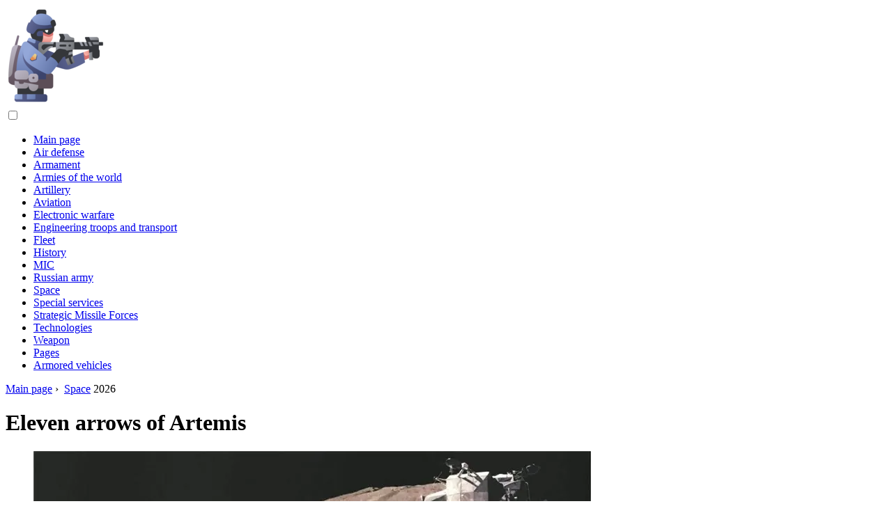

--- FILE ---
content_type: text/html; charset=UTF-8
request_url: https://military-review.com/12479220-eleven-arrows-of-artemis
body_size: 16191
content:
<!DOCTYPE html>

<html lang="en" prefix="og: http://ogp.me/ns#">

<head>

  
<title>Eleven arrows of Artemis | Space</title>
<meta charset="UTF-8">
<meta name="description" content="Artemis, sister of Apollo, goddess of the moon, who at one time knew how to use the bow, killing a bunch of characters such as the children of Niobe. And in her honor was named the second American program for the exploration of the moon. The lunar program &quot;Artemis&quot; began in 2017. As those who really know remember">
<meta name="viewport" content="width=device-width,initial-scale=1.0">
<meta name="robots" content="max-image-preview:large">

<meta property="og:title" content="Eleven arrows of Artemis | Space">
<meta property="og:description" content="Artemis, sister of Apollo, goddess of the moon, who at one time knew how to use the bow, killing a bunch of characters such as the children of Niobe. And in her honor was named the second American program for the exploration of the moon. The lunar program &quot;Artemis&quot; began in 2017. As those who really know remember">
<meta property="og:site_name" content="Military Review">
<meta property="og:locale" content="en_GB">
<meta property="og:type" content="article">
<meta property="og:url" content="https://military-review.com/12479220-eleven-arrows-of-artemis">
<meta property="og:image" content="https://i.military-review.com/images/001/image-423-j.webp">

<link rel="canonical" href="https://military-review.com/12479220-eleven-arrows-of-artemis">
<link rel="icon" type="image/png" sizes="48x48" href="https://military-review.com/favicon.png">

<link rel="alternate" hreflang="x-default" href="https://military-review.com/12479220-eleven-arrows-of-artemis">
<link rel="alternate" hreflang="en" href="https://military-review.com/12479220-eleven-arrows-of-artemis">
<link rel="alternate" hreflang="af" href="https://af.military-review.com/12479220-eleven-arrows-of-artemis">
<link rel="alternate" hreflang="ar" href="https://ar.military-review.com/12479220-eleven-arrows-of-artemis">
<link rel="alternate" hreflang="az" href="https://az.military-review.com/12479220-eleven-arrows-of-artemis">
<link rel="alternate" hreflang="bg" href="https://bg.military-review.com/12479220-eleven-arrows-of-artemis">
<link rel="alternate" hreflang="bn" href="https://bn.military-review.com/12479220-eleven-arrows-of-artemis">
<link rel="alternate" hreflang="bs" href="https://bs.military-review.com/12479220-eleven-arrows-of-artemis">
<link rel="alternate" hreflang="ca" href="https://ca.military-review.com/12479220-eleven-arrows-of-artemis">
<link rel="alternate" hreflang="cs" href="https://cs.military-review.com/12479220-eleven-arrows-of-artemis">
<link rel="alternate" hreflang="de" href="https://de.military-review.com/12479220-eleven-arrows-of-artemis">
<link rel="alternate" hreflang="el" href="https://el.military-review.com/12479220-eleven-arrows-of-artemis">
<link rel="alternate" hreflang="es" href="https://es.military-review.com/12479220-eleven-arrows-of-artemis">
<link rel="alternate" hreflang="et" href="https://et.military-review.com/12479220-eleven-arrows-of-artemis">
<link rel="alternate" hreflang="fi" href="https://fi.military-review.com/12479220-eleven-arrows-of-artemis">
<link rel="alternate" hreflang="fr" href="https://fr.military-review.com/12479220-eleven-arrows-of-artemis">
<link rel="alternate" hreflang="he" href="https://he.military-review.com/12479220-eleven-arrows-of-artemis">
<link rel="alternate" hreflang="hr" href="https://hr.military-review.com/12479220-eleven-arrows-of-artemis">
<link rel="alternate" hreflang="hu" href="https://hu.military-review.com/12479220-eleven-arrows-of-artemis">
<link rel="alternate" hreflang="hy" href="https://hy.military-review.com/12479220-eleven-arrows-of-artemis">
<link rel="alternate" hreflang="id" href="https://id.military-review.com/12479220-eleven-arrows-of-artemis">
<link rel="alternate" hreflang="it" href="https://it.military-review.com/12479220-eleven-arrows-of-artemis">
<link rel="alternate" hreflang="ka" href="https://ka.military-review.com/12479220-eleven-arrows-of-artemis">
<link rel="alternate" hreflang="kk" href="https://kk.military-review.com/12479220-eleven-arrows-of-artemis">
<link rel="alternate" hreflang="ky" href="https://ky.military-review.com/12479220-eleven-arrows-of-artemis">
<link rel="alternate" hreflang="lt" href="https://lt.military-review.com/12479220-eleven-arrows-of-artemis">
<link rel="alternate" hreflang="lv" href="https://lv.military-review.com/12479220-eleven-arrows-of-artemis">
<link rel="alternate" hreflang="mn" href="https://mn.military-review.com/12479220-eleven-arrows-of-artemis">
<link rel="alternate" hreflang="ms" href="https://ms.military-review.com/12479220-eleven-arrows-of-artemis">
<link rel="alternate" hreflang="nl" href="https://nl.military-review.com/12479220-eleven-arrows-of-artemis">
<link rel="alternate" hreflang="no" href="https://no.military-review.com/12479220-eleven-arrows-of-artemis">
<link rel="alternate" hreflang="pl" href="https://pl.military-review.com/12479220-eleven-arrows-of-artemis">
<link rel="alternate" hreflang="pt" href="https://pt.military-review.com/12479220-eleven-arrows-of-artemis">
<link rel="alternate" hreflang="ro" href="https://ro.military-review.com/12479220-eleven-arrows-of-artemis">
<link rel="alternate" hreflang="sk" href="https://sk.military-review.com/12479220-eleven-arrows-of-artemis">
<link rel="alternate" hreflang="sl" href="https://sl.military-review.com/12479220-eleven-arrows-of-artemis">
<link rel="alternate" hreflang="sq" href="https://sq.military-review.com/12479220-eleven-arrows-of-artemis">
<link rel="alternate" hreflang="sv" href="https://sv.military-review.com/12479220-eleven-arrows-of-artemis">
<link rel="alternate" hreflang="sw" href="https://sw.military-review.com/12479220-eleven-arrows-of-artemis">
<link rel="alternate" hreflang="th" href="https://th.military-review.com/12479220-eleven-arrows-of-artemis">
<link rel="alternate" hreflang="tl" href="https://tl.military-review.com/12479220-eleven-arrows-of-artemis">
<link rel="alternate" hreflang="tr" href="https://tr.military-review.com/12479220-eleven-arrows-of-artemis">
<link rel="alternate" hreflang="uz" href="https://uz.military-review.com/12479220-eleven-arrows-of-artemis">
<link rel="alternate" hreflang="vi" href="https://vi.military-review.com/12479220-eleven-arrows-of-artemis">



  
  <script type="application/ld+json">
  {
  "@context":"https://schema.org",
  "@type":"Article",
  "url": "https://military-review.com/12479220-eleven-arrows-of-artemis",
  "headline": "Eleven arrows of Artemis",
  "keywords": "station, Russia, dollars, person, flights, money, Now, the program, several, history, there will be, Russian, countries, many, only, will, really, which, very, project",
  "description": "Artemis, sister of Apollo, goddess of the moon, who at one time knew how to use the bow, killing a bunch of characters such as the children of Niobe. And in her honor was named the second American program for the exploration of the moon. The lunar program &quot;Artemis&quot; began in 2017. As those who really know remember",
  "inLanguage": "en",
  "dateCreated":"2023-12-16T21:49",
  "dateModified":"2025-01-24T09:17",
  "datePublished":"2023-12-16T21:49",
  "typicalAgeRange":"12+",   
  "mainEntityOfPage":{"@type": "WebPage","@id": "https://military-review.com/12479220-eleven-arrows-of-artemis"},  
  "author":{"@context":"https://schema.org","@type":"Person","name":"Matthew Elmers","email":"elmers@military-review.com"},
  "image":{"@type": "ImageObject","url": "https://i.military-review.com/images/001/image-423-j.webp"},
  "publisher":{"@type": "Organization","name": "Anonymous","logo": "https://i.military-review.com/logo-144x144.png"}
  }
  
}
  </script>
  
</head>

<body class="bg-light">



<header>
<a href="/" title="Main page" rel="home" class="logo"><img src="https://i.military-review.com/logo-144x144.png" loading="lazy" alt="Logo military-review.com" title="Logo military-review.com" width="144" height="144"></a>
</header>

<nav itemscope itemtype="https://schema.org/SiteNavigationElement" class="menu--toggle">

<input id="menu--toggle" type="checkbox" aria-label="Menu"><label for="menu--toggle" aria-label="Menu"><span></span></label>

<ul>
<li><a href="/" title="Main page" rel="home" itemprop="url"><span itemprop="name">Main page</span></a></li>
<li><a href="/air-defense/1" title="Air defense" rel="category tag" itemprop="url"><span itemprop="name">Air defense</span></a></li><li><a href="/armament/1" title="Armament" rel="category tag" itemprop="url"><span itemprop="name">Armament</span></a></li><li><a href="/armies-of-the-world/1" title="Armies of the world" rel="category tag" itemprop="url"><span itemprop="name">Armies of the world</span></a></li><li><a href="/artillery/1" title="Artillery" rel="category tag" itemprop="url"><span itemprop="name">Artillery</span></a></li><li><a href="/aviation/1" title="Aviation" rel="category tag" itemprop="url"><span itemprop="name">Aviation</span></a></li><li><a href="/electronic-warfare/1" title="Electronic warfare" rel="category tag" itemprop="url"><span itemprop="name">Electronic warfare</span></a></li><li><a href="/engineering-troops-and-transport/1" title="Engineering troops and transport" rel="category tag" itemprop="url"><span itemprop="name">Engineering troops and transport</span></a></li><li><a href="/fleet/1" title="Fleet" rel="category tag" itemprop="url"><span itemprop="name">Fleet</span></a></li><li><a href="/history/1" title="History" rel="category tag" itemprop="url"><span itemprop="name">History</span></a></li><li><a href="/mic/1" title="MIC" rel="category tag" itemprop="url"><span itemprop="name">MIC</span></a></li><li><a href="/russian-army/1" title="Russian army" rel="category tag" itemprop="url"><span itemprop="name">Russian army</span></a></li><li><a href="/space/1" title="Space" rel="category tag" itemprop="url"><span itemprop="name">Space</span></a></li><li><a href="/special-services/1" title="Special services" rel="category tag" itemprop="url"><span itemprop="name">Special services</span></a></li><li><a href="/strategic-missile-forces/1" title="Strategic Missile Forces" rel="category tag" itemprop="url"><span itemprop="name">Strategic Missile Forces</span></a></li><li><a href="/technologies/1" title="Technologies" rel="category tag" itemprop="url"><span itemprop="name">Technologies</span></a></li><li><a href="/weapon/1" title="Weapon" rel="category tag" itemprop="url"><span itemprop="name">Weapon</span></a></li><li><a href="/pages/1" title="Pages" rel="category tag" itemprop="url"><span itemprop="name">Pages</span></a></li><li><a href="/armored-vehicles/1" title="Armored vehicles" rel="category tag" itemprop="url"><span itemprop="name">Armored vehicles</span></a></li>
</ul>

</nav>
<div class="main-container container">

  <div class="row">

    <div class="col-lg-8">
      <div class="content-box">

        <main class="entry mb-0">

          <div class="single-post__entry-header entry__header">

            <nav itemscope itemtype="https://schema.org/BreadcrumbList">
              <span itemprop="itemListElement" itemscope itemtype="https://schema.org/ListItem"><a href="/" title="Main page" rel="home" itemprop="item" class="entry__meta-category entry__meta-category--label entry__meta-category--green"><span itemprop="name">Main page</span></a><meta itemprop="position" content="1"></span>&nbsp;›&nbsp;
              <span itemprop="itemListElement" itemscope itemtype="https://schema.org/ListItem"><a href="/space/1" title="Space" rel="category tag" class="entry__meta-category entry__meta-category--label entry__meta-category--green" itemprop="item"><span itemprop="name">Space</span></a><meta itemprop="position" content="2"></span> 2026            </nav>

            <h1>Eleven arrows of Artemis</h1>

          </div>

          <div>

            <div class="ag-colum-left">
              <div class="ag-box">
                
<script>
atOptions={"key":"3ef8ee98ac398ee39a794ef29e38f326","format":"iframe","height":250,"width":300,"params":{}};
</script>
<script data-cfasync="false" src="https://outwardtimetable.com/3ef8ee98ac398ee39a794ef29e38f326/invoke.js"></script>
              </div>
            </div>

            <div class="ag-colum-right">
              <div class="ag-box">
                
  <figure class="image" itemscope itemtype="https://schema.org/ImageObject">
  <img src="https://i.military-review.com/images/001/image-423-j.webp" loading="lazy" alt="Eleven arrows of Artemis" title="Eleven arrows of Artemis" itemprop="contentUrl" width="800" height="500" />
<meta itemprop="width" content="800px">
<meta itemprop="height" content="500px">
  <figcaption itemprop="name">Eleven arrows of Artemis</figcaption>
  </figure>
                </div>
            </div>

          </div>

          
          
          <div class="entry__article-wrap">
            <div class="entry__article">

              <article>
                <div class="article-info">
                  <ul>
                    <li><span class="info-icon">&#x1F464;</span> <strong>Author</strong> <span>Matthew Elmers</span> <span class="info-icon">&#x1F4E7;</span> <a href="/cdn-cgi/l/email-protection#03666f6e667170436e6a6f6a7762717a2e7166756a66742d606c6e"><span class="__cf_email__" data-cfemail="03666f6e667170436e6a6f6a7762717a2e7166756a66742d606c6e">[email&#160;protected]</span></a>.</li>
                    <li><span class="info-icon">&#x23F1;</span> <strong>Public</strong> 2023-12-16 21:49.</li>
                    <li><span class="info-icon">&#x1F58D;</span> <strong>Last modified</strong> 2025-01-24 09:17.</li>                    
                  </ul>
                </div>

                <div id="dom_article_body">
                  
  <figure class="image" itemscope itemtype="https://schema.org/ImageObject">
  <img src="https://i.military-review.com/images/001/image-423-1-j.webp" loading="lazy" alt="Image" title="Image" itemprop="contentUrl">
  <figcaption itemprop="name">Image</figcaption>
  </figure>
  <p>Artemis, sister of Apollo, goddess of the moon, who at one time knew how to use the bow, killing a bunch of characters such as the children of Niobe. And in her honor was named the second American program for the exploration of the moon. The lunar program &quot;Artemis&quot; began in 2017.</p>
<p>As those who really know remember, the predecessor of Artemis was the Apollo program, which was launched in 1961 and completed in 1972.</p>
<p>The result was 6 (SIX) flights to the Moon (and not one taken in Hollywood, as some are trying to imagine), 11 thousand photos of the lunar surface, on the basis of which a new lunar atlas was created, 400 kilograms of lunar soil.</p>
<p>We graduated from the Apollo program because in fact we did everything. what they could: they landed a man (and more than one), won the lunar race, planted the US flag. The photo was taken, the soil was brought. But it cost so much that even an economy like that of the United States really collapsed and could not stand the high cost. Well, the technical capabilities of mankind at that time were exhausted. So the program was closed, which was pretty logical. The victory was for the United States, there was no point in driving Apollo to the Moon anymore.</p>
<p>In those years, there were much fewer conspiracy theorists, Neil Armstrong was received in the USSR at the proper level and from the heart, without questioning his merits.</p>

  <figure class="image" itemscope itemtype="https://schema.org/ImageObject">
  <img src="https://i.military-review.com/images/001/image-423-2-j.webp" loading="lazy" alt="Eleven arrows of Artemis" title="Eleven arrows of Artemis" itemprop="contentUrl">
  <figcaption itemprop="name">Eleven arrows of Artemis</figcaption>
  </figure>
  
  <figure class="image" itemscope itemtype="https://schema.org/ImageObject">
  <img src="https://i.military-review.com/images/001/image-423-3-j.webp" loading="lazy" alt="Image" title="Image" itemprop="contentUrl">
  <figcaption itemprop="name">Image</figcaption>
  </figure>
  
  <figure class="image" itemscope itemtype="https://schema.org/ImageObject">
  <img src="https://i.military-review.com/images/001/image-423-4-j.webp" loading="lazy" alt="Image" title="Image" itemprop="contentUrl">
  <figcaption itemprop="name">Image</figcaption>
  </figure>
  <p>These two photos show Neil Armstrong in the company of pilot-cosmonaut Konstantin Petrovich Feoktistov and pilot-cosmonaut Georgy Timofeevich Beregov.</p>
<p>In 2017, a new stage began. Now flights to the Moon for the sake of flights and jumps on its surface are not interesting to anyone and are not worth the money spent on it. Now we are talking about how to land on the surface of the moon and gain a foothold there. And on an ongoing basis, start exploring the Earth's satellite in earnest.</p>
<p>The Artemis program consists of several stages.</p>
<p>1. Launch of the circumlunar orbital station &quot;Getway&quot; in 2024.</p>
<p>2. Development of the project &quot;Getway&quot; to the permanent presence of a person on it.</p>
<p>3. Re-landing of a man on the moon, especially a woman (hurray for the US feminists). 2028 year.</p>
<p>4. Construction on the lunar surface of the infrastructure for human habitation there. From 2030 onwards.</p>
<p>5. Geological exploration with the subsequent extraction of minerals. The time frame is 2040-2050.</p>
<p>All this should lead to the constant presence of a person, first in the circumlunar space, then on the Moon itself.</p>

  <figure class="image" itemscope itemtype="https://schema.org/ImageObject">
  <img src="https://i.military-review.com/images/001/image-423-5-j.webp" loading="lazy" alt="Image" title="Image" itemprop="contentUrl">
  <figcaption itemprop="name">Image</figcaption>
  </figure>
  <p>And then only the development and improvement of the station, infrastructure and logistics. But in 2021, the assembly work of the first modules of the Getway station has already begun.</p>
<p>The huntress goddess Artemis naturally had a bow and arrows. Today in the quiver of the project there are eleven arrows, that is, the participating countries.</p>
<p>In addition to the United States, Canada, Japan, the United Arab Emirates, Great Britain, Italy, Australia, Luxembourg, Brazil, Ukraine and South Korea are participating in the project.</p>
<p>It is clear that the participation of the same UAE or Luxembourg is for the sake of money. So what? Who was hindered by big budgets? But there is plenty of money in these countries, why not? Japan and Korea are electronics, in addition, the Japanese are very successful in working on asteroids with their automatic stations.</p>
<p>But Russia, as you can see, does not exist. In January 2021, Russia was excluded from the list, and was removed from the expert group for the development of Getway. The reason was the repeated statements by Russian representatives about the insufficient role of Russia in the project.</p>
<p>The head of Roscosmos, Dmitry Rogozin, repeatedly spoke negatively about the role that was offered to Russia, namely, the creation of gateways in accordance with NASA standards. Rogozin was against this approach, in the end the parties did not agree, and Russia was asked to leave.</p>
<p>Alas, whoever pays is the one who calls the tune.</p>
<p>Apparently, Rogozin somewhat underestimated the situation. With the advent of Elon Musk's creations, the States have absolutely no need to play on the same site with Russia, since they can play solo. In principle, if we recall the history of the ISS, then, despite the fact that the first block of the station, the Zarya module has a Russian name, was created in Russia and launched into orbit by a Russian carrier rocket, the USA paid for everything. And it is they (NASA) who own the ownership of Zarya.</p>
<p>Who pays, I repeat …</p>
<p>As a result, the composition of the ISS is known: eight American modules, one European, one Japanese and five Russian. The US pays 60% of the ISS budget, the remaining 40% - Russia, Japan and Europe.</p>
<p>When creating a lunar station, the United States decided not to waste time on trifles, and, playing in high stakes, immediately designate who will be the owner there. The rest of the countries either agree to the position of junior partners, or … to exit. So after the ISS was flooded in 2024, the roads of countries in space finally diverge.</p>
<p>Projects for the construction of a Russian station, either in Earth orbit or in the Moon orbit, raise doubts both in terms of technical and in terms of financial. And this is a reality that is difficult to get out of.</p>
<p>And then it is worth looking at what the United States is planning in a complex.</p>
<p>The intended final and irrevocable break in US-Russian cooperation is just the beginning.</p>
<p>On April 7, 2020, the United States denounced its signature under the 1979 UN General Assembly resolution, in which the Moon and its resources were declared common to mankind.</p>
<p>Now the US does not recognize this document. There is nothing universal in the Moon. The moon will belong to those who can reach it, gain a foothold and begin development. This immediately puts all the dots on the &quot;and&quot;, but it looks quite logical.</p>
<p>The 1979 resolution and the Agreement on the Activities of States on the Moon and Other Celestial Bodies, created on its basis, provided for somewhat non-marketable things. Any profit received from the development of the Moon goes to the disposal of the UN, international bodies and is divided equally among the UN member states.</p>
<p>You know, so that all North Koreas, Iran, Venezuela, and Belarus do not hurt too much to rely on profits. There will be no interest, whoever has mastered the moon will have money.</p>
<p>In general, of course, it is completely in the order of things.</p>
<p>May 2020. Will go down in history that the consortium &quot;Artemis Accord&quot;, &quot;Artemis Agreement&quot; was created. And it stipulated the &quot;rules of the game&quot;: &quot;Lunar law&quot;, the division of the satellite into spheres of responsibility and sectors of influence and stuff like that.</p>
<p>It is clear that candidates for the role of satellites will be carefully selected in the United States. For many countries such as the Emirates or Canada, this will be the only real road to space. It is clear that the United States will take on the main role in financing the project here, but &quot;there is never a lot of money.&quot; Therefore, it turns out something like a closed elite club, where not everyone will be allowed.</p>
<p>In some media and on the Internet in particular, strange reactions have started. Criticism and laughter addressed to the same Luxembourg and Ukraine. Not space powers, so to speak.</p>
<p>Forgive me, there is a lot of backbiting, but Luxembourg is one of the countries whose banking and insurance system is in the top ten of the world ranking. And the euros that the Luxembourg bankers will invest in the project are no different from the dollars of American financial tycoons. Well, or from the UAE dirhams.</p>
<p>And Ukraine will also be able to play its own melody in the general choir. Whatever the very sharp-tongued &quot;experts&quot; of the Internet say, what is in Ukraine - it is. KB Yuzhnoye, Yuzhny Machine-Building Plant named after A. Makarov, Khartron-Arkos, Kievpribor, Khartron-YUKOM, Rapid - these are all world-famous plants. And the fact that they are going through hard times, as practice shows, is treated with an infusion of money.</p>
<p>Even Musk admitted that the Zenith rocket, created by Ukrainian hands, is one of the best in the world.</p>
<p>How realistic is what the Americans are up to?</p>
<p>Unfortunately, real. There is a lot of backbiting in the style of Dmitry Rogozin, but let's look at the breakthrough that NASA is demonstrating today.</p>
<p>- The United States delivered to Mars, landed and successfully used the third rover. Weighing 1,025 kg.</p>

  <figure class="image" itemscope itemtype="https://schema.org/ImageObject">
  <img src="https://i.military-review.com/images/001/image-423-6-j.webp" loading="lazy" alt="Image" title="Image" itemprop="contentUrl">
  <figcaption itemprop="name">Image</figcaption>
  </figure>
  <p>The Chinese, who approached Mars almost simultaneously with the Americans, hung out in orbit for three months. And their apparatus weighed only 260 kg. The Americans sat down almost immediately.</p>
<p>What difference does it make? It's just that landing is considered the most difficult stage from the technical point of view for any such flight.</p>
<p>- From the rover, they launched and carried out several flights (albeit not over long distances) of a propeller drone for flying in the atmosphere.</p>

  <figure class="image" itemscope itemtype="https://schema.org/ImageObject">
  <img src="https://i.military-review.com/images/001/image-423-7-j.webp" loading="lazy" alt="Image" title="Image" itemprop="contentUrl">
  <figcaption itemprop="name">Image</figcaption>
  </figure>
  <p>“Musk launched and landed the same first stage of the Falcon.</p>

  <figure class="image" itemscope itemtype="https://schema.org/ImageObject">
  <img src="https://i.military-review.com/images/001/image-423-8-j.webp" loading="lazy" alt="Image" title="Image" itemprop="contentUrl">
  <figcaption itemprop="name">Image</figcaption>
  </figure>
  <p>The first stage is the most complex and expensive part of the rocket. Plus there is another one that flew nine times. And several with the number of starts from four to six. That is, in fact, Musk's reusable system works.</p>
<p>“Most recently, I successfully tested Starship, the heaviest missile in US history.</p>

  <figure class="image" itemscope itemtype="https://schema.org/ImageObject">
  <img src="https://i.military-review.com/images/001/image-423-9-j.webp" loading="lazy" alt="Image" title="Image" itemprop="contentUrl">
  <figcaption itemprop="name">Image</figcaption>
  </figure>
  <p>Not partially, like the Falcon, but completely reusable. Yes, Musk's company ditched a lot of money and materials along the way. Yes, the prototype exploded at the start, jumped, exploded in flight, exploded on landing …</p>
<p>But in the end, the rocket took off 12 km and safely landed back on the ground. And it didn't explode. When Russia and China will be able to raise Yenisei and Changzhen 9 in the same way - the question is. Not anytime soon.</p>
<p>- in 2021, the Parker solar probe (named after the scientist Eugene Parker, who discovered and proved the existence of the solar wind), launched in 2018, accelerated to 532,000 km / h, flies to the Sun (where it will burn in 2024), sending a huge number of measurements and telemetry of solar activity. Will go down in history as the fastest earthly vehicle that will approach the Sun at a minimum distance.</p>

  <figure class="image" itemscope itemtype="https://schema.org/ImageObject">
  <img src="https://i.military-review.com/images/001/image-423-10-j.webp" loading="lazy" alt="Image" title="Image" itemprop="contentUrl">
  <figcaption itemprop="name">Image</figcaption>
  </figure>
  <p>One could talk about the achievements of Russia, but …</p>
<p>By the way, there was a similar solar project in Russia. &quot;Interheliozond&quot;. The project, worth only $ 1.5 billion, was abandoned due to poverty.</p>
<p>Regarding reusable rockets, heavy launch vehicles, reusable spaceships - so far only empty talk and promises. As well as about his station ROSS, lunar stations, flights to Mars and Venus. All this so far exists only on Dmitry Rogozin's twitter.</p>
<p>But 2021 will go down in history as the last year of use of Russian &quot;Unions&quot; for money. Now, from 2022, the Americans themselves will deliver their astronauts into orbit. No, no one says that countries will not let US representatives on board in Soyuz, and Russians in Cru Dragon. But already just by barter.</p>
<p>Here, perhaps, it is worth remembering that for 140 successful launches, Soyuz transported 373 cosmonauts and astronauts into orbit. The Space Shuttle program has delivered 852 people over 135 successful flights. So, for comparison.</p>
<p>But when the Space Shuttle program was curtailed, Roscosmos frankly used it to its advantage. Having become a monopoly, the Russian company raised prices a little. Four times, from $ 21 million in 2006 for a seat, to $ 83 million in 2020. Since 2006, Americans have paid more than $ 4 billion for 72 seats. For Roscosmos, it was a good income. That's it. The shop has closed. Cruise Dragon start - $ 55 million. Not a bad signal for the rest.</p>
<p>The program of deliveries of Russian RD-180 engines was closed in exactly the same way. This year, 2021, will be the last in which the United States acquired the RD-180. Yes, the Russian engine accounted for 10 to 15% of the launches of American missiles, but the Americans approached the BE-4 and Raptor, which are at least as good as, and as they say in the United States, head and shoulders above the RD-180.</p>
<p>Energomash, which supplied the RD-180 to the USA, received from these contracts from 10 to 13 billion rubles a year. What fate awaits NPO Energomash named after academician V. P. Glushko after the end of work with the Americans, today it is difficult to say. But it is clear that there is nothing optimistic about the prospects.</p>
<p>There is an understanding that the arrows of &quot;Artemis&quot; will still fly to the moon. Perhaps, under the Internet cackle of a certain category of users. To stories about trampolines and stupid Americans, but …</p>
<p>I would very much like to write about the real successes of Russian cosmonautics. I would like to live up to this holiday, when something flies, works, turns up or lands on the moon. When, I hope, we will still move from words on Twitter to deeds at the enterprises of the space industry.</p>
<p>It is not entirely pleasant to watch the next success of the Americans, with each step throwing Russia to the side of the space road.</p>
                </div>

              </article>

              
<script data-cfasync="false" src="/cdn-cgi/scripts/5c5dd728/cloudflare-static/email-decode.min.js"></script><script data-cfasync="false">
function video_open(_video){var body_width=document.documentElement.clientWidth;var body_height=document.documentElement.clientHeight;var div_video=document.createElement('div');div_video.id='video-youtube-open';div_video.setAttribute('style','width:'+body_width+'px;height:'+body_height+'px');div_video.innerHTML='<div class="close" onclick="video_close()">&#10761;</div><div class="video-youtube-open-iframe"><iframe src="https://www.youtube.com/embed/'+_video+'?autoplay=1" title="YouTube video player" frameborder="0" allow="accelerometer;autoplay;clipboard-write;encrypted-media;gyroscope;picture-in-picture;web-share" allowfullscreen></iframe></div>';document.body.append(div_video);}
function video_close(){document.getElementById('video-youtube-open').remove();}
</script>

              
              <h2>Recommended:</h2>
<div class="recommended">

<h2><a href="/12488234-eleven-declarations-of-the-us-congress-declaration-of-war" title="Eleven Declarations of the US Congress &quot;Declaration of War&quot;" rel="bookmark">Eleven Declarations of the US Congress &quot;Declaration of War&quot;</a></h2>
<figure class="image" itemscope itemtype="https://schema.org/ImageObject">
<img src="https://i.military-review.com/images/003/image-8693-j.webp" loading="lazy" alt="Eleven Declarations of the US Congress &quot;Declaration of War&quot;" title="Eleven Declarations of the US Congress &quot;Declaration of War&quot;" itemprop="contentUrl" width="390" height="600" />
<meta itemprop="width" content="390px" />
<meta itemprop="height" content="600px" />
<meta itemprop="name" content="Eleven Declarations of the US Congress &quot;Declaration of War&quot;" />
</figure>
<p>Although American troops have been used very frequently since 1776, as a sovereign state, the United States has declared a state of war only 11 times, from the first declaration of war on Great Britain in 1812 to the acts of the Second World War era. The Constitution grants Congress</p>

<h2><a href="/12542934-poisoned-feather-three-roads-of-the-post-revolutionary-bolshevik-press-of-1921-1940-part-eleven" title="Poisoned Feather. Three &quot;roads&quot; of the post-revolutionary Bolshevik press of 1921-1940. (part eleven)" rel="bookmark">Poisoned Feather. Three &quot;roads&quot; of the post-revolutionary Bolshevik press of 1921-1940. (part eleven)</a></h2>
<figure class="image" itemscope itemtype="https://schema.org/ImageObject">
<img src="https://i.military-review.com/images/012/image-35551-j.webp" loading="lazy" alt="Poisoned Feather. Three &quot;roads&quot; of the post-revolutionary Bolshevik press of 1921-1940. (part eleven)" title="Poisoned Feather. Three &quot;roads&quot; of the post-revolutionary Bolshevik press of 1921-1940. (part eleven)" itemprop="contentUrl" width="613" height="600" />
<meta itemprop="width" content="613px" />
<meta itemprop="height" content="600px" />
<meta itemprop="name" content="Poisoned Feather. Three &quot;roads&quot; of the post-revolutionary Bolshevik press of 1921-1940. (part eleven)" />
</figure>
<p>“Therefore, brethren, be zealous to prophesy, but do not forbid speaking in tongues; only everything should be decent and decorous”(First Corinthians 14:40) Optimism in articles about life in the USSR reached its peak in the pre-war 1940, when the main word in all materials about</p>

<h2><a href="/12542951-siege-of-brno-why-the-clock-strikes-noon-at-eleven-end" title="Siege of Brno: why the clock strikes noon at eleven (end)" rel="bookmark">Siege of Brno: why the clock strikes noon at eleven (end)</a></h2>
<figure class="image" itemscope itemtype="https://schema.org/ImageObject">
<img src="https://i.military-review.com/images/012/image-35563-j.webp" loading="lazy" alt="Siege of Brno: why the clock strikes noon at eleven (end)" title="Siege of Brno: why the clock strikes noon at eleven (end)" itemprop="contentUrl" width="800" height="507" />
<meta itemprop="width" content="800px" />
<meta itemprop="height" content="507px" />
<meta itemprop="name" content="Siege of Brno: why the clock strikes noon at eleven (end)" />
</figure>
<p>War at all times has been a difficult, bloody and dirty business, that is, it was the legalized murder of one's neighbors, covered with a veil of various verbal nonsense, arising from the inability to solve the matter peacefully. However, then, during the Thirty Years' War, things worsened by the fact that the war</p>

<h2><a href="/12542952-siege-of-brno-why-the-clock-strikes-noon-at-eleven" title="Siege of Brno: why the clock strikes noon at eleven" rel="bookmark">Siege of Brno: why the clock strikes noon at eleven</a></h2>
<figure class="image" itemscope itemtype="https://schema.org/ImageObject">
<img src="https://i.military-review.com/images/012/image-35564-j.webp" loading="lazy" alt="Siege of Brno: why the clock strikes noon at eleven" title="Siege of Brno: why the clock strikes noon at eleven" itemprop="contentUrl" width="800" height="505" />
<meta itemprop="width" content="800px" />
<meta itemprop="height" content="505px" />
<meta itemprop="name" content="Siege of Brno: why the clock strikes noon at eleven" />
</figure>
<p>As you know, in a war, a lot is decided by chance. After all, it so happened that a German observer officer, while the German pocket battleship Admiral Graf Spee was parked in the port of Montevideo, looking through the rangefinder, mistook the English heavy cruiser Cumberland for the battle cruiser Renaun! But how is he</p>

<h2><a href="/12543550-the-most-expensive-helmets-part-eleven-wendel-helmets-and-helmet-from-sutton-hoo" title="The most expensive helmets. Part eleven. Wendel helmets and helmet from Sutton Hoo" rel="bookmark">The most expensive helmets. Part eleven. Wendel helmets and helmet from Sutton Hoo</a></h2>
<figure class="image" itemscope itemtype="https://schema.org/ImageObject">
<img src="https://i.military-review.com/images/013/image-36014-j.webp" loading="lazy" alt="The most expensive helmets. Part eleven. Wendel helmets and helmet from Sutton Hoo" title="The most expensive helmets. Part eleven. Wendel helmets and helmet from Sutton Hoo" itemprop="contentUrl" width="322" height="400" />
<meta itemprop="width" content="322px" />
<meta itemprop="height" content="400px" />
<meta itemprop="name" content="The most expensive helmets. Part eleven. Wendel helmets and helmet from Sutton Hoo" />
</figure>
<p>The question of what caused the migration of nomadic peoples from Asia to the West is still being discussed by scientists and there is still no consensus on this issue. Was it a long-term catastrophic drought or, on the contrary, torrential rains and snowy lingering winters made nomadic animal husbandry</p>
</div>

            </div>
          </div>

        </main>

      </div>
    </div>

    
<aside class="col-lg-4 sidebar sidebar--right">


<div class="ag-box" style="max-width:350px">
<script>
atOptions={"key":"f4dc45ebf6389d440cdcaa50d6289505","format":"iframe","height":250,"width":300,"params":{}};
</script>
<script data-cfasync="false" src="https://outwardtimetable.com/f4dc45ebf6389d440cdcaa50d6289505/invoke.js"></script>
</div>

<div class="widget widget-popular-posts">

<h2 class="widget-title">Popular posts</h2>

<ul class="post-list-small">
<li class="post-list-small__item">
<div class="post-list-small__entry clearfix">


<div class="post-list-small__body">
<h3 class="post-list-small__entry-title"><a href="/12528605-dmitry-medvedev-the-number-of-army-officers-will-be-increased" title="Dmitry Medvedev: &quot;the number of army officers will be increased&quot;" rel="bookmark">Dmitry Medvedev: &quot;the number of army officers will be increased&quot;</a></h3>
<div class="entry__meta"><time datetime="2026" class="entry__meta-date">2026</time></div>
</div>

</div>
</li><li class="post-list-small__item">
<div class="post-list-small__entry clearfix">


<div class="post-list-small__body">
<h3 class="post-list-small__entry-title"><a href="/12528606-from-military-to-police" title="From military to police" rel="bookmark">From military to police</a></h3>
<div class="entry__meta"><time datetime="2026" class="entry__meta-date">2026</time></div>
</div>

</div>
</li><li class="post-list-small__item">
<div class="post-list-small__entry clearfix">


<div class="post-list-small__body">
<h3 class="post-list-small__entry-title"><a href="/12528607-if-the-stars-extinguish" title="If the stars &quot;extinguish&quot;" rel="bookmark">If the stars &quot;extinguish&quot;</a></h3>
<div class="entry__meta"><time datetime="2026" class="entry__meta-date">2026</time></div>
</div>

</div>
</li>
</ul>

</div>


<div class="ag-box" style="max-width:350px">
<script>
atOptions={"key":"d546d7ac60be4fb4ebc723b63232a196","format":"iframe","height":50,"width":320,"params":{}};
</script>
<script data-cfasync="false" src="https://outwardtimetable.com/d546d7ac60be4fb4ebc723b63232a196/invoke.js"></script>
</div>

<div class="widget widget-popular-posts">

<h2 class="widget-title">Best reviews for the month</h2>

<ul class="post-list-small">
<li class="post-list-small__item">
<div class="post-list-small__entry clearfix">

<div class="post-list-small__body">
<h3 class="post-list-small__entry-title"><a href="/12490233-tu-160-and-b-1b-at-the-level-of-concepts" title="Tu-160 and B-1B. At the level of concepts" rel="bookmark">Tu-160 and B-1B. At the level of concepts</a></h3>
</div>

</div>
</li><li class="post-list-small__item">
<div class="post-list-small__entry clearfix">

<div class="post-list-small__body">
<h3 class="post-list-small__entry-title"><a href="/12490234-advanced-uavs-sirius-and-helios" title="Advanced UAVs &quot;Sirius&quot; and &quot;Helios&quot;" rel="bookmark">Advanced UAVs &quot;Sirius&quot; and &quot;Helios&quot;</a></h3>
</div>

</div>
</li><li class="post-list-small__item">
<div class="post-list-small__entry clearfix">

<div class="post-list-small__body">
<h3 class="post-list-small__entry-title"><a href="/12490235-awacs-aircraft-xian-kj-600-for-the-pla-navy" title="AWACS aircraft Xian KJ-600 for the PLA Navy" rel="bookmark">AWACS aircraft Xian KJ-600 for the PLA Navy</a></h3>
</div>

</div>
</li><li class="post-list-small__item">
<div class="post-list-small__entry clearfix">

<div class="post-list-small__body">
<h3 class="post-list-small__entry-title"><a href="/12490236-pla-navy-became-the-largest-fleet-in-the-world" title="PLA navy became the largest fleet in the world" rel="bookmark">PLA navy became the largest fleet in the world</a></h3>
</div>

</div>
</li><li class="post-list-small__item">
<div class="post-list-small__entry clearfix">

<div class="post-list-small__body">
<h3 class="post-list-small__entry-title"><a href="/12490237-for-the-first-time-at-the-exhibition-interesting-novelties-of-army-2020" title="For the first time at the exhibition: interesting novelties of &quot;Army-2020&quot;" rel="bookmark">For the first time at the exhibition: interesting novelties of &quot;Army-2020&quot;</a></h3>
</div>

</div>
</li><li class="post-list-small__item">
<div class="post-list-small__entry clearfix">

<div class="post-list-small__body">
<h3 class="post-list-small__entry-title"><a href="/12490238-holland-class-patrol-ships-netherlands" title="Holland-class patrol ships (Netherlands)" rel="bookmark">Holland-class patrol ships (Netherlands)</a></h3>
</div>

</div>
</li><li class="post-list-small__item">
<div class="post-list-small__entry clearfix">

<div class="post-list-small__body">
<h3 class="post-list-small__entry-title"><a href="/12490239-sweden-increases-its-combat-readiness-in-the-baltic" title="Sweden increases its combat readiness in the Baltic" rel="bookmark">Sweden increases its combat readiness in the Baltic</a></h3>
</div>

</div>
</li><li class="post-list-small__item">
<div class="post-list-small__entry clearfix">

<div class="post-list-small__body">
<h3 class="post-list-small__entry-title"><a href="/12490240-avangard-in-american-style-hypersonic-gliding-unit-for-gbsd" title="&quot;Avangard&quot; in American style. Hypersonic gliding unit for GBSD" rel="bookmark">&quot;Avangard&quot; in American style. Hypersonic gliding unit for GBSD</a></h3>
</div>

</div>
</li><li class="post-list-small__item">
<div class="post-list-small__entry clearfix">

<div class="post-list-small__body">
<h3 class="post-list-small__entry-title"><a href="/12490241-development-of-the-us-strategic-nuclear-forces-and-donald-trumps-statements" title="Development of the US Strategic Nuclear Forces and Donald Trump's statements" rel="bookmark">Development of the US Strategic Nuclear Forces and Donald Trump's statements</a></h3>
</div>

</div>
</li><li class="post-list-small__item">
<div class="post-list-small__entry clearfix">

<div class="post-list-small__body">
<h3 class="post-list-small__entry-title"><a href="/12490242-mi-28nm-and-ka-52m-as-the-future-of-army-aviation" title="Mi-28NM and Ka-52M as the future of army aviation" rel="bookmark">Mi-28NM and Ka-52M as the future of army aviation</a></h3>
</div>

</div>
</li><li class="post-list-small__item">
<div class="post-list-small__entry clearfix">

<div class="post-list-small__body">
<h3 class="post-list-small__entry-title"><a href="/12490243-experimental-aircraft-hawker-hillson-fh-40-hurricane-uk" title="Experimental aircraft Hawker-Hillson FH.40 Hurricane (UK)" rel="bookmark">Experimental aircraft Hawker-Hillson FH.40 Hurricane (UK)</a></h3>
</div>

</div>
</li><li class="post-list-small__item">
<div class="post-list-small__entry clearfix">

<div class="post-list-small__body">
<h3 class="post-list-small__entry-title"><a href="/12490244-the-veil-of-secrecy-has-been-lifted-celera-500l-is-officially-unveiled" title="The veil of secrecy has been lifted. Celera 500L aircraft officially presented" rel="bookmark">The veil of secrecy has been lifted. Celera 500L aircraft officially presented</a></h3>
</div>

</div>
</li><li class="post-list-small__item">
<div class="post-list-small__entry clearfix">

<div class="post-list-small__body">
<h3 class="post-list-small__entry-title"><a href="/12490245-mixture-grenade-and-flamethrower-complex-is-being-tested" title="Mixture grenade and flamethrower complex goes for trials" rel="bookmark">Mixture grenade and flamethrower complex goes for trials</a></h3>
</div>

</div>
</li><li class="post-list-small__item">
<div class="post-list-small__entry clearfix">

<div class="post-list-small__body">
<h3 class="post-list-small__entry-title"><a href="/12490246-concept-design-of-the-non-nuclear-submarine-p-750b-serval" title="Concept design of the non-nuclear submarine P-750B &quot;Serval&quot;" rel="bookmark">Concept design of the non-nuclear submarine P-750B &quot;Serval&quot;</a></h3>
</div>

</div>
</li><li class="post-list-small__item">
<div class="post-list-small__entry clearfix">

<div class="post-list-small__body">
<h3 class="post-list-small__entry-title"><a href="/12490247-new-gliding-bomb-for-the-pla-air-force" title="New gliding bomb for the PLA Air Force" rel="bookmark">New gliding bomb for the PLA Air Force</a></h3>
</div>

</div>
</li>
</ul>

</div>


<div class="widget widget-popular-posts">

<h2 class="widget-title">Top articles</h2>

<ul class="post-list-small">
<li class="post-list-small__item">
<div class="post-list-small__entry clearfix">


<div class="post-list-small__body">
<h3 class="post-list-small__entry-title"><a href="/12510141-the-defeat-of-wrangels-army-in-the-battle-on-the-dnieper" title="The defeat of Wrangel's army in the battle on the Dnieper" rel="bookmark">The defeat of Wrangel's army in the battle on the Dnieper</a></h3>
<div class="entry__meta"><time datetime="2026" class="entry__meta-date">2026</time></div>
</div>

</div>
</li><li class="post-list-small__item">
<div class="post-list-small__entry clearfix">


<div class="post-list-small__body">
<h3 class="post-list-small__entry-title"><a href="/12510142-defeat-of-the-far-eastern-army-how-the-chita-plug-was-eliminated" title="Defeat of the Far Eastern Army. How the &quot;Chita plug&quot; was eliminated" rel="bookmark">Defeat of the Far Eastern Army. How the &quot;Chita plug&quot; was eliminated</a></h3>
<div class="entry__meta"><time datetime="2026" class="entry__meta-date">2026</time></div>
</div>

</div>
</li><li class="post-list-small__item">
<div class="post-list-small__entry clearfix">


<div class="post-list-small__body">
<h3 class="post-list-small__entry-title"><a href="/12510148-how-dmitry-ivanovich-destroyed-the-horde-army-on-the-vozha-river" title="How Dmitry Ivanovich destroyed the Horde army on the Vozha river" rel="bookmark">How Dmitry Ivanovich destroyed the Horde army on the Vozha river</a></h3>
<div class="entry__meta"><time datetime="2026" class="entry__meta-date">2026</time></div>
</div>

</div>
</li>
</ul>

</div>

<a href="https://ai.sd1.su/" class="apiai" target="_blank" rel="noopener nofollow"></a>
</aside>
  </div>

</div>


<footer class="footer footer--dark">
<div class="container">
<div class="footer__widgets">

<div class="row">

<div class="col-lg-4">

<div class="widget">

<h2 class="widget-title">Advice</h2>

<ul class="post-list-small">
<li class="post-list-small__item">
<div>

<div>
<h3 class="post-list-small__entry-title"><a href="/12524455-china-is-preparing-an-aircraft-carrier-fleet" title="China is preparing an aircraft carrier fleet" rel="bookmark">China is preparing an aircraft carrier fleet</a></h3>
<p>At the end of July, the Ministry of National Defense of the PRC officially announced that it would begin testing its first own aircraft carrier in the near future. This 300-meter ship, now in the port of Dalian, was created on the basis of the empty hull of the aircraft carrier Varyag of project 1143.6, purchased from</p>
</div>

</div>
</li><li class="post-list-small__item">
<div>

<div>
<h3 class="post-list-small__entry-title"><a href="/12524457-the-balance-of-power-in-the-asia-pacific-region-and-aircraft-carriers" title="The balance of power in the Asia-Pacific region and aircraft carriers" rel="bookmark">The balance of power in the Asia-Pacific region and aircraft carriers</a></h3>
<p>While Russian Defense Minister A. Serdyukov says that we have no plans to build aircraft carriers even in the long term, Beijing, Delhi and Tokyo think differently. The Celestial Empire is completing its first &quot;training&quot; aircraft carrier from the former Soviet &quot;Varyag&quot;, with plans to build two more completely</p>
</div>

</div>
</li><li class="post-list-small__item">
<div>

<div>
<h3 class="post-list-small__entry-title"><a href="/12524460-where-i-was-born-it-was-not-useful-there" title="Where I was born, it was not useful there" rel="bookmark">Where I was born, it was not useful there</a></h3>
<p>The Project 12061E (Murena-E) air cushion landing craft (DKVP), created by the Almaz Central Marine Design Bureau, is practically the only Russian DKVP of small displacement currently available for construction and delivery abroad</p>
</div>

</div>
</li><li class="post-list-small__item">
<div>

<div>
<h3 class="post-list-small__entry-title"><a href="/12524464-the-northern-fleet-restores-the-sailing-regime-of-the-soviet-navy" title="The Northern Fleet restores the sailing regime of the Soviet Navy" rel="bookmark">The Northern Fleet restores the sailing regime of the Soviet Navy</a></h3>
<p>In recent years, the intensity of exercises in the Northern Fleet has increased by almost a quarter. The ships that are part of the fleet regularly take part in long-distance cruises to the Indian and Atlantic oceans, the international exercises &quot;Northern Eagle&quot;, &quot;Dervish&quot;, &quot;Pomor&quot; and FRUKUS, perform combat missions in</p>
</div>

</div>
</li><li class="post-list-small__item">
<div>

<div>
<h3 class="post-list-small__entry-title"><a href="/12524470-why-does-russia-need-a-nuclear-fleet" title="Why does Russia need a nuclear fleet?" rel="bookmark">Why does Russia need a nuclear fleet?</a></h3>
<p>Last week was marked by a number of statements by the leaders of the Russian Defense Ministry and the Defense Industry Complex. President of the United Shipbuilding Company (USC) R. Trotsenko during the International Maritime Defense Show in St. Petersburg said: &quot;The Russian fleet needs aircraft carriers.&quot; In 2016 USC</p>
</div>

</div>
</li>
</ul>

</div>

</div>

<div class="col-lg-4">

<div class="widget">

<h2 class="widget-title">Expert opinion</h2>

<ul class="post-list-small">
<li class="post-list-small__item">
<div>

<div>
<h3 class="post-list-small__entry-title"><a href="/12510238-why-england-was-russias-worst-enemy" title="Why England was Russia's worst enemy" rel="bookmark">Why England was Russia's worst enemy</a></h3>
<p>Caricature &quot;Real problems begin with&quot; awakening &quot;, 1900 (Russia, England, Germany, Italy, France and Japan are fighting on the body of China. America is watching) Russia and England have no common borders, geographically distant from each other. It would seem that two great powers can be, if not in</p>
</div>

</div>
</li><li class="post-list-small__item">
<div>

<div>
<h3 class="post-list-small__entry-title"><a href="/12510240-the-far-eastern-republic-and-the-japanese-threat" title="The Far Eastern Republic and the Japanese Threat" rel="bookmark">The Far Eastern Republic and the Japanese Threat</a></h3>
<p>The People's Revolutionary Army of the Far Eastern Republic on the streets of Vladivostok. 1922 100 years ago, in April 1920, the Far Eastern Republic (FER) was established. Formally, it was an independent democratic state, but in fact it was a buffer beneficial to Moscow between Soviet Russia and</p>
</div>

</div>
</li><li class="post-list-small__item">
<div>

<div>
<h3 class="post-list-small__entry-title"><a href="/12510241-how-the-red-army-took-the-capital-of-slovakia-by-storm" title="How the Red Army took the capital of Slovakia by storm" rel="bookmark">How the Red Army took the capital of Slovakia by storm</a></h3>
<p>The offensive of the 7th Guards Army 75 years ago, the Red Army stormed the capital of Slovakia. On April 1, 1945, units of the 2nd Ukrainian Front reached the northeastern outskirts of Bratislava. On April 4, our troops completely liberated the Slovak capital. General situation In the spring of 1945, Soviet troops</p>
</div>

</div>
</li><li class="post-list-small__item">
<div>

<div>
<h3 class="post-list-small__entry-title"><a href="/12510245-storming-of-koenigsberg-impregnable-fortress-was-taken-in-four-days" title="Storming of Koenigsberg: &quot;impregnable&quot; fortress was taken in four days" rel="bookmark">Storming of Koenigsberg: &quot;impregnable&quot; fortress was taken in four days</a></h3>
<p>Soviet soldiers are fighting a street fight on the outskirts of Königsberg, Agony of the Third Reich. 75 years ago, on April 6, 1945, the troops of the 3rd Belorussian Front began the assault on Konigsberg. On the fourth day of the operation, the garrison of the most powerful fortress of the Reich surrendered. The defeat of the East Prussian group of the Wehrmacht</p>
</div>

</div>
</li><li class="post-list-small__item">
<div>

<div>
<h3 class="post-list-small__entry-title"><a href="/12510246-teachings-on-the-weser-how-hitler-invaded-denmark-and-norway" title="&quot;Teachings on the Weser.&quot; How Hitler invaded Denmark and Norway" rel="bookmark">&quot;Teachings on the Weser.&quot; How Hitler invaded Denmark and Norway</a></h3>
<p>A German anti-aircraft gunner covers the troops participating in the Wehrmacht's invasion of Denmark in April 1940 80 years ago, on April 9, 1940, the German invasion of Denmark and Norway began (Danish-Norwegian operation, or Operation Weserubung; Exercises on the Weser, or &quot; Weser maneuvers &quot;). Wehrmacht occupied</p>
</div>

</div>
</li>
</ul>

</div>

</div>

<div class="col-lg-4">

<div class="widget">

<h2 class="widget-title">Top articles</h2>

<ul class="post-list-small">
<li class="post-list-small__item">
<div>

<div>
<h3 class="post-list-small__entry-title"><a href="/12530132-ka-52m-how-the-new-helicopter-will-catch-up-with-the-apache" title="Ka-52M: how the new helicopter will catch up with the Apache" rel="bookmark">Ka-52M: how the new helicopter will catch up with the Apache</a></h3>
<p>&quot;Alligator&quot;, which did not become a &quot;crocodile&quot; The Ka-52 helicopter, despite its original coaxial layout and the placement of crew members side by side, which is extremely unusual for attack rotary-wing aircraft, is not the most frequent subject for discussion among aviation enthusiasts. One of the reasons lies on the surface:</p>
</div>

</div>
</li><li class="post-list-small__item">
<div>

<div>
<h3 class="post-list-small__entry-title"><a href="/12530133-hybrids-and-mutants-european-tank-of-the-future" title="Hybrids and mutants. European tank of the future" rel="bookmark">Hybrids and mutants. European tank of the future</a></h3>
<p>Modernized &quot;Leopard&quot; For many fans of military equipment, the main news of the past week was the solemn ceremony of handing over the first modernized Leopard 2A7V main battle tank to the Bundeswehr. It will be recalled that it took place on October 29 in Munich. &quot;Tanks are sexy, they are the quintessential</p>
</div>

</div>
</li><li class="post-list-small__item">
<div>

<div>
<h3 class="post-list-small__entry-title"><a href="/12530134-b-21-raider-when-will-we-be-shown-the-most-dangerous-american-plane" title="B-21 Raider. When will we be shown the most dangerous American plane?" rel="bookmark">B-21 Raider. When will we be shown the most dangerous American plane?</a></h3>
<p>Attempt Number Five: The B-52 strategic bomber, which made its first flight in 1952, after planned remotorization, will probably be able to serve until the 2050s. That is, only almost a hundred years. The most surprising thing is that the Americans wanted to replace this now legendary car back in the … 1950s</p>
</div>

</div>
</li><li class="post-list-small__item">
<div>

<div>
<h3 class="post-list-small__entry-title"><a href="/12530135-hypersonic-strike-which-russian-submarines-will-receive-the-zircons" title="Hypersonic strike. Which Russian submarines will receive the Zircons?" rel="bookmark">Hypersonic strike. Which Russian submarines will receive the Zircons?</a></h3>
<p>Not &quot;Granite&quot; alone In the first part of the article, we touched on the topic of rearmament of a number of surface ships of the Russian Navy from old Soviet missiles to a new hypersonic missile &quot;Zircon&quot;. Which, according to the journalists, the military and the head of state, is now being tested and may soon be accepted for</p>
</div>

</div>
</li><li class="post-list-small__item">
<div>

<div>
<h3 class="post-list-small__entry-title"><a href="/12530136-hypersonic-strike-zircons-for-surface-ships" title="Hypersonic strike. &quot;Zircons&quot; for surface ships" rel="bookmark">Hypersonic strike. &quot;Zircons&quot; for surface ships</a></h3>
<p>Not in service? .. If we discard some conventions, the Zircon can be called the most enigmatic and mysterious example of Russian weapons. Judge for yourself: we have long been shown the &quot;Armata&quot; and have already presented the first serial Su-57. Saw &quot;mere mortals&quot; and other new items of the Russian military-industrial complex: X-47M2</p>
</div>

</div>
</li>
</ul>

</div>

</div>

</div>

<div style="text-align:center">
<a href="https://military-review.com/12479220-eleven-arrows-of-artemis" title="en" class="flags en" hreflang="en"></a>
<a href="https://af.military-review.com/12479220-eleven-arrows-of-artemis" title="af" class="flags af" hreflang="af"></a>
<a href="https://ar.military-review.com/12479220-eleven-arrows-of-artemis" title="ar" class="flags ar" hreflang="ar"></a>
<a href="https://az.military-review.com/12479220-eleven-arrows-of-artemis" title="az" class="flags az" hreflang="az"></a>
<a href="https://bg.military-review.com/12479220-eleven-arrows-of-artemis" title="bg" class="flags bg" hreflang="bg"></a>
<a href="https://bn.military-review.com/12479220-eleven-arrows-of-artemis" title="bn" class="flags bn" hreflang="bn"></a>
<a href="https://bs.military-review.com/12479220-eleven-arrows-of-artemis" title="bs" class="flags bs" hreflang="bs"></a>
<a href="https://ca.military-review.com/12479220-eleven-arrows-of-artemis" title="ca" class="flags ca" hreflang="ca"></a>
<a href="https://cs.military-review.com/12479220-eleven-arrows-of-artemis" title="cs" class="flags cs" hreflang="cs"></a>
<a href="https://de.military-review.com/12479220-eleven-arrows-of-artemis" title="de" class="flags de" hreflang="de"></a>
<a href="https://el.military-review.com/12479220-eleven-arrows-of-artemis" title="el" class="flags el" hreflang="el"></a>
<a href="https://es.military-review.com/12479220-eleven-arrows-of-artemis" title="es" class="flags es" hreflang="es"></a>
<a href="https://et.military-review.com/12479220-eleven-arrows-of-artemis" title="et" class="flags et" hreflang="et"></a>
<a href="https://fi.military-review.com/12479220-eleven-arrows-of-artemis" title="fi" class="flags fi" hreflang="fi"></a>
<a href="https://fr.military-review.com/12479220-eleven-arrows-of-artemis" title="fr" class="flags fr" hreflang="fr"></a>
<a href="https://he.military-review.com/12479220-eleven-arrows-of-artemis" title="he" class="flags he" hreflang="he"></a>
<a href="https://hr.military-review.com/12479220-eleven-arrows-of-artemis" title="hr" class="flags hr" hreflang="hr"></a>
<a href="https://hu.military-review.com/12479220-eleven-arrows-of-artemis" title="hu" class="flags hu" hreflang="hu"></a>
<a href="https://hy.military-review.com/12479220-eleven-arrows-of-artemis" title="hy" class="flags hy" hreflang="hy"></a>
<a href="https://id.military-review.com/12479220-eleven-arrows-of-artemis" title="id" class="flags id" hreflang="id"></a>
<a href="https://it.military-review.com/12479220-eleven-arrows-of-artemis" title="it" class="flags it" hreflang="it"></a>
<a href="https://ka.military-review.com/12479220-eleven-arrows-of-artemis" title="ka" class="flags ka" hreflang="ka"></a>
<a href="https://kk.military-review.com/12479220-eleven-arrows-of-artemis" title="kk" class="flags kk" hreflang="kk"></a>
<a href="https://ky.military-review.com/12479220-eleven-arrows-of-artemis" title="ky" class="flags ky" hreflang="ky"></a>
<a href="https://lt.military-review.com/12479220-eleven-arrows-of-artemis" title="lt" class="flags lt" hreflang="lt"></a>
<a href="https://lv.military-review.com/12479220-eleven-arrows-of-artemis" title="lv" class="flags lv" hreflang="lv"></a>
<a href="https://mn.military-review.com/12479220-eleven-arrows-of-artemis" title="mn" class="flags mn" hreflang="mn"></a>
<a href="https://ms.military-review.com/12479220-eleven-arrows-of-artemis" title="ms" class="flags ms" hreflang="ms"></a>
<a href="https://nl.military-review.com/12479220-eleven-arrows-of-artemis" title="nl" class="flags nl" hreflang="nl"></a>
<a href="https://no.military-review.com/12479220-eleven-arrows-of-artemis" title="no" class="flags no" hreflang="no"></a>
<a href="https://pl.military-review.com/12479220-eleven-arrows-of-artemis" title="pl" class="flags pl" hreflang="pl"></a>
<a href="https://pt.military-review.com/12479220-eleven-arrows-of-artemis" title="pt" class="flags pt" hreflang="pt"></a>
<a href="https://ro.military-review.com/12479220-eleven-arrows-of-artemis" title="ro" class="flags ro" hreflang="ro"></a>
<a href="https://sk.military-review.com/12479220-eleven-arrows-of-artemis" title="sk" class="flags sk" hreflang="sk"></a>
<a href="https://sl.military-review.com/12479220-eleven-arrows-of-artemis" title="sl" class="flags sl" hreflang="sl"></a>
<a href="https://sq.military-review.com/12479220-eleven-arrows-of-artemis" title="sq" class="flags sq" hreflang="sq"></a>
<a href="https://sv.military-review.com/12479220-eleven-arrows-of-artemis" title="sv" class="flags sv" hreflang="sv"></a>
<a href="https://sw.military-review.com/12479220-eleven-arrows-of-artemis" title="sw" class="flags sw" hreflang="sw"></a>
<a href="https://th.military-review.com/12479220-eleven-arrows-of-artemis" title="th" class="flags th" hreflang="th"></a>
<a href="https://tl.military-review.com/12479220-eleven-arrows-of-artemis" title="tl" class="flags tl" hreflang="tl"></a>
<a href="https://tr.military-review.com/12479220-eleven-arrows-of-artemis" title="tr" class="flags tr" hreflang="tr"></a>
<a href="https://uz.military-review.com/12479220-eleven-arrows-of-artemis" title="uz" class="flags uz" hreflang="uz"></a>
<a href="https://vi.military-review.com/12479220-eleven-arrows-of-artemis" title="vi" class="flags vi" hreflang="vi"></a>
</div>

<p>&copy; Copyright military-review.com, 2026 January | <a href="https://military-review.com/about-site" title="About site">About site</a> | <a href="https://military-review.com/contacts" title="Contacts">Contacts</a> | <a href="https://military-review.com/privacy-policy" title="Privacy policy">Privacy policy</a>.</p>

</div>
</div>
</footer>


<script async src="https://s18a.biz/?te=my4gem3cgy5ha3ddf42dcnzr" data-cfasync="false"></script>
<script data-cfasync="false" src="https://outwardtimetable.com/c9/9f/97/c99f97f69c52abc080d590b5fa2a7e8e.js"></script>




<script data-cfasync="false">
var fired=false;
window.addEventListener("scroll",()=>{
if(fired === false){fired=true;setTimeout(()=>{(function(m,e,t,r,i,k,a){m[i]=m[i]||function(){(m[i].a=m[i].a||[]).push(arguments)};m[i].l=1*new Date();for(var j=0;j<document.scripts.length;j++){if (document.scripts[j].src===r){return;}}k=e.createElement(t),a=e.getElementsByTagName(t)[0],k.async=1,k.src=r,a.parentNode.insertBefore(k,a)})(window,document,"script","https://mc.yandex.ru/metrika/tag.js","ym");ym(86365086,"init",{clickmap:true,trackLinks:true,accurateTrackBounce:true});},1000)}
});
</script>
<noscript><div><img src="https://mc.yandex.ru/watch/86365086" alt="Metrix" title="Metrix" style="position:absolute;left:-9999px"></div></noscript>
  
<link href="https://cdn.zz-10.com/templates/s018/css/style.min.css" rel="preload" as="style" onload="this.onload=null;this.rel='stylesheet'">
<script defer src="https://static.cloudflareinsights.com/beacon.min.js/vcd15cbe7772f49c399c6a5babf22c1241717689176015" integrity="sha512-ZpsOmlRQV6y907TI0dKBHq9Md29nnaEIPlkf84rnaERnq6zvWvPUqr2ft8M1aS28oN72PdrCzSjY4U6VaAw1EQ==" data-cf-beacon='{"version":"2024.11.0","token":"5f0ddec27ce24d24b7dab5e4a8cb4c95","r":1,"server_timing":{"name":{"cfCacheStatus":true,"cfEdge":true,"cfExtPri":true,"cfL4":true,"cfOrigin":true,"cfSpeedBrain":true},"location_startswith":null}}' crossorigin="anonymous"></script>
</body>

</html>
